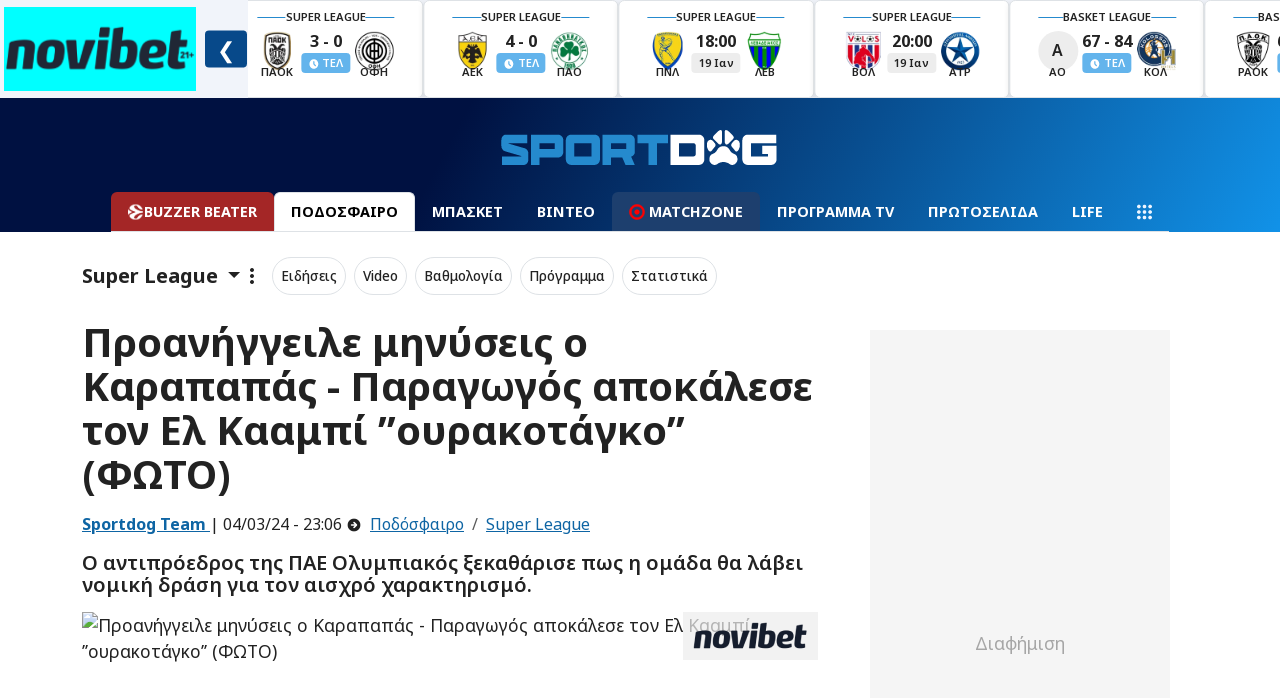

--- FILE ---
content_type: text/html; charset=UTF-8
request_url: https://www.sportdog.gr/api/get-videos-category/45
body_size: 793
content:
<div class="d-flex align-self-center my-3 col col-md-6 col-lg-12">
        <div class="d-flex mb-2">
            <div class="py-2 d-flex">
    <div class="d-flex align-items-start">
        <a class="stretched-link news-small-image ratio ratio-1x1"
           href="/podosfairo/superleague/930956/to-sxedio-karik-me-to-opoio-kerdise-ton-gkoyarntiola">
            <img class="img-fluid img-object-cover"
                 src="https://media.sportdog.gr/storage/photos/c_694px_392px/202601/michael-carrick-ap26017527164226.jpg"
                 alt="Το σχέδιο Κάρικ με το οποίο κέρδισε τον Γκουαρντιόλα!" onerror="replaceArticleImage(this, 'https://media.sportdog.gr/storage/photos/c_694px_392px/')"
            />
        </a>
    </div>
    <div class="d-flex flex-column w-100 news-small-link pb-2 px-2 align-items-start position-relative my-1">
        <small
            class="text-white-50 smaller m-0 p-0">
                            <span class="text-primary fw-600">Super League</span>
                        |  19/01 - 00:29
        </small>
        <a class="stretched-link text-decoration-none link-light" href="/podosfairo/superleague/930956/to-sxedio-karik-me-to-opoio-kerdise-ton-gkoyarntiola">
            <h2 class="fw-bold fs-6 font-archivo m-0 truncate-line">
                Το σχέδιο Κάρικ με το οποίο κέρδισε τον Γκουαρντιόλα!
            </h2>
        </a>
    </div>
</div>
        </div>
    </div>
    <div class="d-flex align-self-center my-3 col col-md-6 col-lg-12">
        <div class="d-flex mb-2">
            <div class="py-2 d-flex">
    <div class="d-flex align-items-start">
        <a class="stretched-link news-small-image ratio ratio-1x1"
           href="/podosfairo/superleague/931041/perimenei-kai-alles-metagrafes-o-mpeniteth-ldquo-problhma-sto-teleytaio-trito">
            <img class="img-fluid img-object-cover"
                 src="https://media.sportdog.gr/storage/photos/c_694px_392px/202601/benites.jpg"
                 alt="Περιμένει και άλλες μεταγραφές ο Μπενίτεθ - “Πρόβλημα στο τελευταίο τρίτο&quot;" onerror="replaceArticleImage(this, 'https://media.sportdog.gr/storage/photos/c_694px_392px/')"
            />
        </a>
    </div>
    <div class="d-flex flex-column w-100 news-small-link pb-2 px-2 align-items-start position-relative my-1">
        <small
            class="text-white-50 smaller m-0 p-0">
                            <span class="text-primary fw-600">Super League</span>
                        |  19/01 - 00:15
        </small>
        <a class="stretched-link text-decoration-none link-light" href="/podosfairo/superleague/931041/perimenei-kai-alles-metagrafes-o-mpeniteth-ldquo-problhma-sto-teleytaio-trito">
            <h2 class="fw-bold fs-6 font-archivo m-0 truncate-line">
                Περιμένει και άλλες μεταγραφές ο Μπενίτεθ - “Πρόβλημα στο τελευταίο τρίτο&quot;
            </h2>
        </a>
    </div>
</div>
        </div>
    </div>
    <div class="d-flex align-self-center my-3 col col-md-6 col-lg-12">
        <div class="d-flex mb-2">
            <div class="py-2 d-flex">
    <div class="d-flex align-items-start">
        <a class="stretched-link news-small-image ratio ratio-1x1"
           href="/podosfairo/superleague/931035/skasmenos-o-tserin-den-kserw-ti-na-pw-syggnwmh">
            <img class="img-fluid img-object-cover"
                 src="https://media.sportdog.gr/storage/photos/c_694px_392px/202601/cerin20613.jpg"
                 alt="&quot;Σκασμένος&quot; ο Τσέριν - &quot;Δεν ξέρω τι να πω, συγγνώμη...&quot;" onerror="replaceArticleImage(this, 'https://media.sportdog.gr/storage/photos/c_694px_392px/')"
            />
        </a>
    </div>
    <div class="d-flex flex-column w-100 news-small-link pb-2 px-2 align-items-start position-relative my-1">
        <small
            class="text-white-50 smaller m-0 p-0">
                            <span class="text-primary fw-600">Super League</span>
                        |  18/01 - 23:55
        </small>
        <a class="stretched-link text-decoration-none link-light" href="/podosfairo/superleague/931035/skasmenos-o-tserin-den-kserw-ti-na-pw-syggnwmh">
            <h2 class="fw-bold fs-6 font-archivo m-0 truncate-line">
                &quot;Σκασμένος&quot; ο Τσέριν - &quot;Δεν ξέρω τι να πω, συγγνώμη...&quot;
            </h2>
        </a>
    </div>
</div>
        </div>
    </div>
    <div class="d-flex align-self-center my-3 col col-md-6 col-lg-12">
        <div class="d-flex mb-2">
            <div class="py-2 d-flex">
    <div class="d-flex align-items-start">
        <a class="stretched-link news-small-image ratio ratio-1x1"
           href="/podosfairo/superleague/931032/nikologiannhs-na-allaze-systhma-o-mpeniteth-na-glitwsei-to-diasyrmo">
            <img class="img-fluid img-object-cover"
                 src="https://media.sportdog.gr/storage/photos/c_694px_392px/202601/4993632.jpg"
                 alt="Νικολογιάννης: &quot;Να άλλαζε σύστημα ο Μπενίτεθ να γλιτώσει το διασυρμό&quot;!" onerror="replaceArticleImage(this, 'https://media.sportdog.gr/storage/photos/c_694px_392px/')"
            />
        </a>
    </div>
    <div class="d-flex flex-column w-100 news-small-link pb-2 px-2 align-items-start position-relative my-1">
        <small
            class="text-white-50 smaller m-0 p-0">
                            <span class="text-primary fw-600">Super League</span>
                        |  18/01 - 23:36
        </small>
        <a class="stretched-link text-decoration-none link-light" href="/podosfairo/superleague/931032/nikologiannhs-na-allaze-systhma-o-mpeniteth-na-glitwsei-to-diasyrmo">
            <h2 class="fw-bold fs-6 font-archivo m-0 truncate-line">
                Νικολογιάννης: &quot;Να άλλαζε σύστημα ο Μπενίτεθ να γλιτώσει το διασυρμό&quot;!
            </h2>
        </a>
    </div>
</div>
        </div>
    </div>


--- FILE ---
content_type: text/javascript
request_url: https://applets.ebxcdn.com/applets/www.sportdog.gr/scripts.js
body_size: 1267
content:
!function(){const o="ebx_webtag_",n="utm_source",u="QUERY",w="FRAGMENT";function r(t){let n="";var e={};return t.search&&""!==(n=c(t.search.replace("?","")))&&(e.location=u),""===n&&t.hash&&""!==(n=c(t.hash.replace("#","")))&&(e.location=w),""===n?null:(e.source=n,e)}function c(t){t=t.split("&").filter(t=>{return t.split("=")[0]===n});return 0<t.length?t[0]:""}function a(n,e,r){if(window.sessionStorage){let t=n;n?(t.referrer=e,t.utmSource=r):t={referrer:e,utmSource:r},window.sessionStorage.setItem(o,JSON.stringify(t))}}try{let t=window.location,n=document.referrer,e=70;window.location.pathname&&0!==window.location.pathname.length&&"/"!==window.location.pathname||(e=97);try{var i,l,d=function(){{var t;if(window.sessionStorage)return t=window.sessionStorage.getItem(o),JSON.parse(t)}return null}();d?""!==n&&new URL(n).host===t.host?(n=d.referrer,d.utmSource&&(t=function(t,n){var e=n.location,n=n.source,r=t.protocol,o=t.host,c=t.pathname;let a=t.search,i=t.hash;e===u?a+=(""===a?"?":"")+n:e===w&&(i+=(""===i?"#":"")+n);return r+"//"+o+c+a+i}(t,d.utmSource))):(i=r(t),a(d,n,i)):(l=r(t),a(d,n,l))}catch(t){}var f=encodeURIComponent(t),p=encodeURIComponent(n);if(100*Math.random()>=e){var v='urn:traffic:applet:fxwzwrcx';let n;try{n=Intl.DateTimeFormat().resolvedOptions().timeZone}catch(t){n=""}var m=`https://trackerapi.ebxcdn.com/v1/track?r=${p}&l=${f}&sp=${e}&u=${v}&tz=`+n;s=m,(R=new XMLHttpRequest).open("POST",s,!0),R.setRequestHeader("Content-Type","application/x-www-form-urlencoded"),R.send()}}catch(t){console.log("Failed to track page view")}var s,R}();